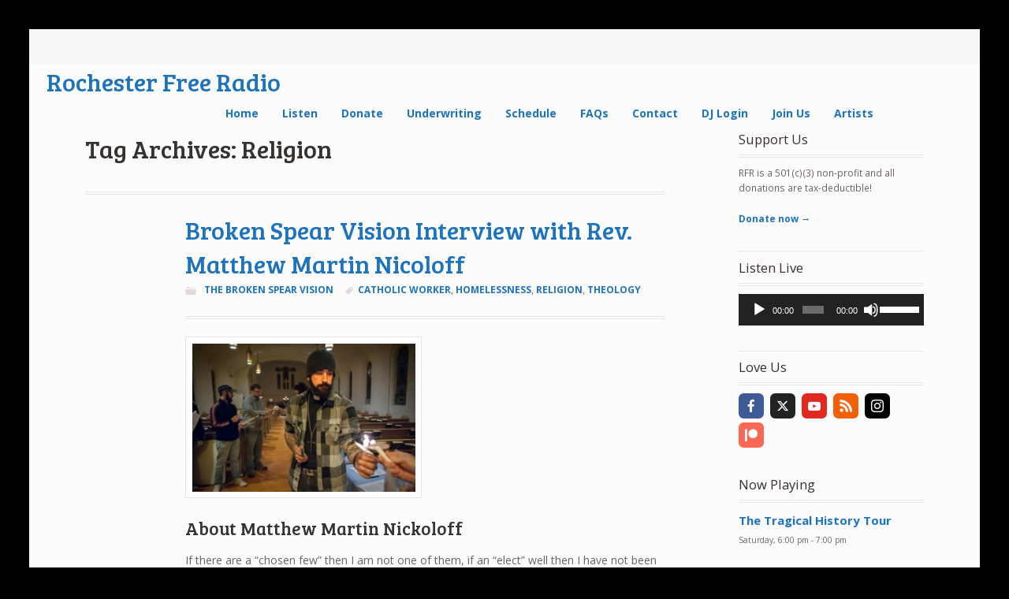

--- FILE ---
content_type: text/html; charset=UTF-8
request_url: https://www.rochesterfreeradio.com/blogs/tag/religion
body_size: 15441
content:
<!DOCTYPE html>
<html lang="en-US" class="boxed woocommerce-deactivated">
<head>

<meta charset="UTF-8" />

<title>Religion Archives - Rochester Free Radio</title>
<meta http-equiv="Content-Type" content="text/html; charset=UTF-8" />
<link rel="stylesheet" type="text/css" href="https://www.rochesterfreeradio.com/wp-content/themes/mystile-child/style.css" media="screen" />
<link rel="pingback" href="https://www.rochesterfreeradio.com/xmlrpc.php" />
<meta name='robots' content='index, follow, max-image-preview:large, max-snippet:-1, max-video-preview:-1' />

	<!-- This site is optimized with the Yoast SEO plugin v26.6 - https://yoast.com/wordpress/plugins/seo/ -->
	<link rel="canonical" href="https://www.rochesterfreeradio.com/blogs/tag/religion" />
	<meta property="og:locale" content="en_US" />
	<meta property="og:type" content="article" />
	<meta property="og:title" content="Religion Archives - Rochester Free Radio" />
	<meta property="og:url" content="https://www.rochesterfreeradio.com/blogs/tag/religion" />
	<meta property="og:site_name" content="Rochester Free Radio" />
	<meta name="twitter:card" content="summary_large_image" />
	<meta name="twitter:site" content="@rocfreeradio" />
	<script type="application/ld+json" class="yoast-schema-graph">{"@context":"https://schema.org","@graph":[{"@type":"CollectionPage","@id":"https://www.rochesterfreeradio.com/blogs/tag/religion","url":"https://www.rochesterfreeradio.com/blogs/tag/religion","name":"Religion Archives - Rochester Free Radio","isPartOf":{"@id":"https://www.rochesterfreeradio.com/#website"},"breadcrumb":{"@id":"https://www.rochesterfreeradio.com/blogs/tag/religion#breadcrumb"},"inLanguage":"en-US"},{"@type":"BreadcrumbList","@id":"https://www.rochesterfreeradio.com/blogs/tag/religion#breadcrumb","itemListElement":[{"@type":"ListItem","position":1,"name":"Home","item":"https://www.rochesterfreeradio.com/"},{"@type":"ListItem","position":2,"name":"Religion"}]},{"@type":"WebSite","@id":"https://www.rochesterfreeradio.com/#website","url":"https://www.rochesterfreeradio.com/","name":"Rochester Free Radio","description":"Taking Back the Radio","publisher":{"@id":"https://www.rochesterfreeradio.com/#organization"},"potentialAction":[{"@type":"SearchAction","target":{"@type":"EntryPoint","urlTemplate":"https://www.rochesterfreeradio.com/?s={search_term_string}"},"query-input":{"@type":"PropertyValueSpecification","valueRequired":true,"valueName":"search_term_string"}}],"inLanguage":"en-US"},{"@type":"Organization","@id":"https://www.rochesterfreeradio.com/#organization","name":"Rochester Free Radio","url":"https://www.rochesterfreeradio.com/","logo":{"@type":"ImageObject","inLanguage":"en-US","@id":"https://www.rochesterfreeradio.com/#/schema/logo/image/","url":"https://www.rochesterfreeradio.com/wp-content/uploads/2019/08/cropped-RocFreeRadio2.png","contentUrl":"https://www.rochesterfreeradio.com/wp-content/uploads/2019/08/cropped-RocFreeRadio2.png","width":512,"height":512,"caption":"Rochester Free Radio"},"image":{"@id":"https://www.rochesterfreeradio.com/#/schema/logo/image/"},"sameAs":["https://www.facebook.com/rocfreeradio","https://x.com/rocfreeradio","https://www.instagram.com/rocfreeradio/","https://www.youtube.com/channel/UCOAlcuGR_eSqCgt4FV01pxw"]}]}</script>
	<!-- / Yoast SEO plugin. -->


<link rel='dns-prefetch' href='//www.rochesterfreeradio.com' />
<link rel="alternate" type="application/rss+xml" title="Rochester Free Radio &raquo; Feed" href="https://www.rochesterfreeradio.com/feed" />
<link rel="alternate" type="application/rss+xml" title="Rochester Free Radio &raquo; Comments Feed" href="https://www.rochesterfreeradio.com/comments/feed" />
<link rel="alternate" type="application/rss+xml" title="Rochester Free Radio &raquo; Religion Tag Feed" href="https://www.rochesterfreeradio.com/blogs/tag/religion/feed" />
<style id='wp-img-auto-sizes-contain-inline-css' type='text/css'>
img:is([sizes=auto i],[sizes^="auto," i]){contain-intrinsic-size:3000px 1500px}
/*# sourceURL=wp-img-auto-sizes-contain-inline-css */
</style>
<link rel='stylesheet' id='woo-layout-css' href='https://www.rochesterfreeradio.com/wp-content/themes/mystile/css/layout.css?ver=6.9' type='text/css' media='all' />
<style id='wp-emoji-styles-inline-css' type='text/css'>

	img.wp-smiley, img.emoji {
		display: inline !important;
		border: none !important;
		box-shadow: none !important;
		height: 1em !important;
		width: 1em !important;
		margin: 0 0.07em !important;
		vertical-align: -0.1em !important;
		background: none !important;
		padding: 0 !important;
	}
/*# sourceURL=wp-emoji-styles-inline-css */
</style>
<style id='wp-block-library-inline-css' type='text/css'>
:root{--wp-block-synced-color:#7a00df;--wp-block-synced-color--rgb:122,0,223;--wp-bound-block-color:var(--wp-block-synced-color);--wp-editor-canvas-background:#ddd;--wp-admin-theme-color:#007cba;--wp-admin-theme-color--rgb:0,124,186;--wp-admin-theme-color-darker-10:#006ba1;--wp-admin-theme-color-darker-10--rgb:0,107,160.5;--wp-admin-theme-color-darker-20:#005a87;--wp-admin-theme-color-darker-20--rgb:0,90,135;--wp-admin-border-width-focus:2px}@media (min-resolution:192dpi){:root{--wp-admin-border-width-focus:1.5px}}.wp-element-button{cursor:pointer}:root .has-very-light-gray-background-color{background-color:#eee}:root .has-very-dark-gray-background-color{background-color:#313131}:root .has-very-light-gray-color{color:#eee}:root .has-very-dark-gray-color{color:#313131}:root .has-vivid-green-cyan-to-vivid-cyan-blue-gradient-background{background:linear-gradient(135deg,#00d084,#0693e3)}:root .has-purple-crush-gradient-background{background:linear-gradient(135deg,#34e2e4,#4721fb 50%,#ab1dfe)}:root .has-hazy-dawn-gradient-background{background:linear-gradient(135deg,#faaca8,#dad0ec)}:root .has-subdued-olive-gradient-background{background:linear-gradient(135deg,#fafae1,#67a671)}:root .has-atomic-cream-gradient-background{background:linear-gradient(135deg,#fdd79a,#004a59)}:root .has-nightshade-gradient-background{background:linear-gradient(135deg,#330968,#31cdcf)}:root .has-midnight-gradient-background{background:linear-gradient(135deg,#020381,#2874fc)}:root{--wp--preset--font-size--normal:16px;--wp--preset--font-size--huge:42px}.has-regular-font-size{font-size:1em}.has-larger-font-size{font-size:2.625em}.has-normal-font-size{font-size:var(--wp--preset--font-size--normal)}.has-huge-font-size{font-size:var(--wp--preset--font-size--huge)}.has-text-align-center{text-align:center}.has-text-align-left{text-align:left}.has-text-align-right{text-align:right}.has-fit-text{white-space:nowrap!important}#end-resizable-editor-section{display:none}.aligncenter{clear:both}.items-justified-left{justify-content:flex-start}.items-justified-center{justify-content:center}.items-justified-right{justify-content:flex-end}.items-justified-space-between{justify-content:space-between}.screen-reader-text{border:0;clip-path:inset(50%);height:1px;margin:-1px;overflow:hidden;padding:0;position:absolute;width:1px;word-wrap:normal!important}.screen-reader-text:focus{background-color:#ddd;clip-path:none;color:#444;display:block;font-size:1em;height:auto;left:5px;line-height:normal;padding:15px 23px 14px;text-decoration:none;top:5px;width:auto;z-index:100000}html :where(.has-border-color){border-style:solid}html :where([style*=border-top-color]){border-top-style:solid}html :where([style*=border-right-color]){border-right-style:solid}html :where([style*=border-bottom-color]){border-bottom-style:solid}html :where([style*=border-left-color]){border-left-style:solid}html :where([style*=border-width]){border-style:solid}html :where([style*=border-top-width]){border-top-style:solid}html :where([style*=border-right-width]){border-right-style:solid}html :where([style*=border-bottom-width]){border-bottom-style:solid}html :where([style*=border-left-width]){border-left-style:solid}html :where(img[class*=wp-image-]){height:auto;max-width:100%}:where(figure){margin:0 0 1em}html :where(.is-position-sticky){--wp-admin--admin-bar--position-offset:var(--wp-admin--admin-bar--height,0px)}@media screen and (max-width:600px){html :where(.is-position-sticky){--wp-admin--admin-bar--position-offset:0px}}

/*# sourceURL=wp-block-library-inline-css */
</style><style id='global-styles-inline-css' type='text/css'>
:root{--wp--preset--aspect-ratio--square: 1;--wp--preset--aspect-ratio--4-3: 4/3;--wp--preset--aspect-ratio--3-4: 3/4;--wp--preset--aspect-ratio--3-2: 3/2;--wp--preset--aspect-ratio--2-3: 2/3;--wp--preset--aspect-ratio--16-9: 16/9;--wp--preset--aspect-ratio--9-16: 9/16;--wp--preset--color--black: #000000;--wp--preset--color--cyan-bluish-gray: #abb8c3;--wp--preset--color--white: #ffffff;--wp--preset--color--pale-pink: #f78da7;--wp--preset--color--vivid-red: #cf2e2e;--wp--preset--color--luminous-vivid-orange: #ff6900;--wp--preset--color--luminous-vivid-amber: #fcb900;--wp--preset--color--light-green-cyan: #7bdcb5;--wp--preset--color--vivid-green-cyan: #00d084;--wp--preset--color--pale-cyan-blue: #8ed1fc;--wp--preset--color--vivid-cyan-blue: #0693e3;--wp--preset--color--vivid-purple: #9b51e0;--wp--preset--gradient--vivid-cyan-blue-to-vivid-purple: linear-gradient(135deg,rgb(6,147,227) 0%,rgb(155,81,224) 100%);--wp--preset--gradient--light-green-cyan-to-vivid-green-cyan: linear-gradient(135deg,rgb(122,220,180) 0%,rgb(0,208,130) 100%);--wp--preset--gradient--luminous-vivid-amber-to-luminous-vivid-orange: linear-gradient(135deg,rgb(252,185,0) 0%,rgb(255,105,0) 100%);--wp--preset--gradient--luminous-vivid-orange-to-vivid-red: linear-gradient(135deg,rgb(255,105,0) 0%,rgb(207,46,46) 100%);--wp--preset--gradient--very-light-gray-to-cyan-bluish-gray: linear-gradient(135deg,rgb(238,238,238) 0%,rgb(169,184,195) 100%);--wp--preset--gradient--cool-to-warm-spectrum: linear-gradient(135deg,rgb(74,234,220) 0%,rgb(151,120,209) 20%,rgb(207,42,186) 40%,rgb(238,44,130) 60%,rgb(251,105,98) 80%,rgb(254,248,76) 100%);--wp--preset--gradient--blush-light-purple: linear-gradient(135deg,rgb(255,206,236) 0%,rgb(152,150,240) 100%);--wp--preset--gradient--blush-bordeaux: linear-gradient(135deg,rgb(254,205,165) 0%,rgb(254,45,45) 50%,rgb(107,0,62) 100%);--wp--preset--gradient--luminous-dusk: linear-gradient(135deg,rgb(255,203,112) 0%,rgb(199,81,192) 50%,rgb(65,88,208) 100%);--wp--preset--gradient--pale-ocean: linear-gradient(135deg,rgb(255,245,203) 0%,rgb(182,227,212) 50%,rgb(51,167,181) 100%);--wp--preset--gradient--electric-grass: linear-gradient(135deg,rgb(202,248,128) 0%,rgb(113,206,126) 100%);--wp--preset--gradient--midnight: linear-gradient(135deg,rgb(2,3,129) 0%,rgb(40,116,252) 100%);--wp--preset--font-size--small: 13px;--wp--preset--font-size--medium: 20px;--wp--preset--font-size--large: 36px;--wp--preset--font-size--x-large: 42px;--wp--preset--spacing--20: 0.44rem;--wp--preset--spacing--30: 0.67rem;--wp--preset--spacing--40: 1rem;--wp--preset--spacing--50: 1.5rem;--wp--preset--spacing--60: 2.25rem;--wp--preset--spacing--70: 3.38rem;--wp--preset--spacing--80: 5.06rem;--wp--preset--shadow--natural: 6px 6px 9px rgba(0, 0, 0, 0.2);--wp--preset--shadow--deep: 12px 12px 50px rgba(0, 0, 0, 0.4);--wp--preset--shadow--sharp: 6px 6px 0px rgba(0, 0, 0, 0.2);--wp--preset--shadow--outlined: 6px 6px 0px -3px rgb(255, 255, 255), 6px 6px rgb(0, 0, 0);--wp--preset--shadow--crisp: 6px 6px 0px rgb(0, 0, 0);}:where(.is-layout-flex){gap: 0.5em;}:where(.is-layout-grid){gap: 0.5em;}body .is-layout-flex{display: flex;}.is-layout-flex{flex-wrap: wrap;align-items: center;}.is-layout-flex > :is(*, div){margin: 0;}body .is-layout-grid{display: grid;}.is-layout-grid > :is(*, div){margin: 0;}:where(.wp-block-columns.is-layout-flex){gap: 2em;}:where(.wp-block-columns.is-layout-grid){gap: 2em;}:where(.wp-block-post-template.is-layout-flex){gap: 1.25em;}:where(.wp-block-post-template.is-layout-grid){gap: 1.25em;}.has-black-color{color: var(--wp--preset--color--black) !important;}.has-cyan-bluish-gray-color{color: var(--wp--preset--color--cyan-bluish-gray) !important;}.has-white-color{color: var(--wp--preset--color--white) !important;}.has-pale-pink-color{color: var(--wp--preset--color--pale-pink) !important;}.has-vivid-red-color{color: var(--wp--preset--color--vivid-red) !important;}.has-luminous-vivid-orange-color{color: var(--wp--preset--color--luminous-vivid-orange) !important;}.has-luminous-vivid-amber-color{color: var(--wp--preset--color--luminous-vivid-amber) !important;}.has-light-green-cyan-color{color: var(--wp--preset--color--light-green-cyan) !important;}.has-vivid-green-cyan-color{color: var(--wp--preset--color--vivid-green-cyan) !important;}.has-pale-cyan-blue-color{color: var(--wp--preset--color--pale-cyan-blue) !important;}.has-vivid-cyan-blue-color{color: var(--wp--preset--color--vivid-cyan-blue) !important;}.has-vivid-purple-color{color: var(--wp--preset--color--vivid-purple) !important;}.has-black-background-color{background-color: var(--wp--preset--color--black) !important;}.has-cyan-bluish-gray-background-color{background-color: var(--wp--preset--color--cyan-bluish-gray) !important;}.has-white-background-color{background-color: var(--wp--preset--color--white) !important;}.has-pale-pink-background-color{background-color: var(--wp--preset--color--pale-pink) !important;}.has-vivid-red-background-color{background-color: var(--wp--preset--color--vivid-red) !important;}.has-luminous-vivid-orange-background-color{background-color: var(--wp--preset--color--luminous-vivid-orange) !important;}.has-luminous-vivid-amber-background-color{background-color: var(--wp--preset--color--luminous-vivid-amber) !important;}.has-light-green-cyan-background-color{background-color: var(--wp--preset--color--light-green-cyan) !important;}.has-vivid-green-cyan-background-color{background-color: var(--wp--preset--color--vivid-green-cyan) !important;}.has-pale-cyan-blue-background-color{background-color: var(--wp--preset--color--pale-cyan-blue) !important;}.has-vivid-cyan-blue-background-color{background-color: var(--wp--preset--color--vivid-cyan-blue) !important;}.has-vivid-purple-background-color{background-color: var(--wp--preset--color--vivid-purple) !important;}.has-black-border-color{border-color: var(--wp--preset--color--black) !important;}.has-cyan-bluish-gray-border-color{border-color: var(--wp--preset--color--cyan-bluish-gray) !important;}.has-white-border-color{border-color: var(--wp--preset--color--white) !important;}.has-pale-pink-border-color{border-color: var(--wp--preset--color--pale-pink) !important;}.has-vivid-red-border-color{border-color: var(--wp--preset--color--vivid-red) !important;}.has-luminous-vivid-orange-border-color{border-color: var(--wp--preset--color--luminous-vivid-orange) !important;}.has-luminous-vivid-amber-border-color{border-color: var(--wp--preset--color--luminous-vivid-amber) !important;}.has-light-green-cyan-border-color{border-color: var(--wp--preset--color--light-green-cyan) !important;}.has-vivid-green-cyan-border-color{border-color: var(--wp--preset--color--vivid-green-cyan) !important;}.has-pale-cyan-blue-border-color{border-color: var(--wp--preset--color--pale-cyan-blue) !important;}.has-vivid-cyan-blue-border-color{border-color: var(--wp--preset--color--vivid-cyan-blue) !important;}.has-vivid-purple-border-color{border-color: var(--wp--preset--color--vivid-purple) !important;}.has-vivid-cyan-blue-to-vivid-purple-gradient-background{background: var(--wp--preset--gradient--vivid-cyan-blue-to-vivid-purple) !important;}.has-light-green-cyan-to-vivid-green-cyan-gradient-background{background: var(--wp--preset--gradient--light-green-cyan-to-vivid-green-cyan) !important;}.has-luminous-vivid-amber-to-luminous-vivid-orange-gradient-background{background: var(--wp--preset--gradient--luminous-vivid-amber-to-luminous-vivid-orange) !important;}.has-luminous-vivid-orange-to-vivid-red-gradient-background{background: var(--wp--preset--gradient--luminous-vivid-orange-to-vivid-red) !important;}.has-very-light-gray-to-cyan-bluish-gray-gradient-background{background: var(--wp--preset--gradient--very-light-gray-to-cyan-bluish-gray) !important;}.has-cool-to-warm-spectrum-gradient-background{background: var(--wp--preset--gradient--cool-to-warm-spectrum) !important;}.has-blush-light-purple-gradient-background{background: var(--wp--preset--gradient--blush-light-purple) !important;}.has-blush-bordeaux-gradient-background{background: var(--wp--preset--gradient--blush-bordeaux) !important;}.has-luminous-dusk-gradient-background{background: var(--wp--preset--gradient--luminous-dusk) !important;}.has-pale-ocean-gradient-background{background: var(--wp--preset--gradient--pale-ocean) !important;}.has-electric-grass-gradient-background{background: var(--wp--preset--gradient--electric-grass) !important;}.has-midnight-gradient-background{background: var(--wp--preset--gradient--midnight) !important;}.has-small-font-size{font-size: var(--wp--preset--font-size--small) !important;}.has-medium-font-size{font-size: var(--wp--preset--font-size--medium) !important;}.has-large-font-size{font-size: var(--wp--preset--font-size--large) !important;}.has-x-large-font-size{font-size: var(--wp--preset--font-size--x-large) !important;}
/*# sourceURL=global-styles-inline-css */
</style>

<style id='classic-theme-styles-inline-css' type='text/css'>
/*! This file is auto-generated */
.wp-block-button__link{color:#fff;background-color:#32373c;border-radius:9999px;box-shadow:none;text-decoration:none;padding:calc(.667em + 2px) calc(1.333em + 2px);font-size:1.125em}.wp-block-file__button{background:#32373c;color:#fff;text-decoration:none}
/*# sourceURL=/wp-includes/css/classic-themes.min.css */
</style>
<link rel='stylesheet' id='newsletters-bootstrap-css' href='https://www.rochesterfreeradio.com/wp-content/plugins/newsletters-lite/views/assets/bootstrap-5.1.3-dist/css/bootstrap.min.css?ver=5.1.3' type='text/css' media='all' />
<link rel='stylesheet' id='fontawesome-css' href='https://www.rochesterfreeradio.com/wp-content/plugins/newsletters-lite/views/default2/css/fontawesome.css?ver=4.7.0' type='text/css' media='all' />
<link rel='stylesheet' id='select2-css' href='https://www.rochesterfreeradio.com/wp-content/plugins/newsletters-lite/views/default2/css/select2.css?ver=4.0.0' type='text/css' media='all' />
<link rel='stylesheet' id='newsletters-css' href='https://www.rochesterfreeradio.com/wp-content/plugins/newsletters-lite/views/default2/css/style.css?ver=6.9' type='text/css' media='all' />
<link rel='stylesheet' id='mystile-style-css' href='https://www.rochesterfreeradio.com/wp-content/themes/mystile/style.css?ver=6.9' type='text/css' media='all' />
<link rel='stylesheet' id='mystile-child-style-css' href='https://www.rochesterfreeradio.com/wp-content/themes/mystile-child/style.css?ver=6.9' type='text/css' media='all' />
<link rel='stylesheet' id='meks-social-widget-css' href='https://www.rochesterfreeradio.com/wp-content/plugins/meks-smart-social-widget/css/style.css?ver=1.6.5' type='text/css' media='all' />
<script type="text/javascript" src="https://www.rochesterfreeradio.com/wp-includes/js/jquery/jquery.min.js?ver=3.7.1" id="jquery-core-js"></script>
<script type="text/javascript" src="https://www.rochesterfreeradio.com/wp-includes/js/jquery/jquery-migrate.min.js?ver=3.4.1" id="jquery-migrate-js"></script>
<script type="text/javascript" src="https://www.rochesterfreeradio.com/wp-content/plugins/radio-station/js/jstz.min.js?ver=1.0.6" id="jstz-js"></script>
<script type="text/javascript" src="https://www.rochesterfreeradio.com/wp-content/plugins/newsletters-lite/views/assets/bootstrap-5.1.3-dist/js/bootstrap.min.js?ver=5.1.3" id="bootstrap-js"></script>
<script type="text/javascript" src="https://www.rochesterfreeradio.com/wp-content/plugins/newsletters-lite/views/default2/js/bootstrap-datepicker.min.js?ver=1.9.0" id="bootstrap-datepicker-js"></script>
<script type="text/javascript" id="bootstrap-datepicker-i18n-js-extra">
/* <![CDATA[ */
var bootstrap_datepicker_dates = {"days":["Sunday","Monday","Tuesday","Wednesday","Thursday","Friday","Saturday"],"daysShort":["Sun","Mon","Tue","Wed","Thu","Fri","Sat"],"daysMin":["S","M","T","W","T","F","S"],"months":["January","February","March","April","May","June","July","August","September","October","November","December"],"monthsShort":["Jan","Feb","Mar","Apr","May","Jun","Jul","Aug","Sep","Oct","Nov","Dec"],"today":"Today","clear":"Clear","rtl":""};
//# sourceURL=bootstrap-datepicker-i18n-js-extra
/* ]]> */
</script>
<script type="text/javascript" src="https://www.rochesterfreeradio.com/wp-content/plugins/newsletters-lite/views/default2/js/datepicker-i18n.js?ver=6.9" id="bootstrap-datepicker-i18n-js"></script>
<script type="text/javascript" src="https://www.rochesterfreeradio.com/wp-content/plugins/newsletters-lite/js/select2.js?ver=4.0.0" id="select2-js"></script>
<script type="text/javascript" src="https://www.rochesterfreeradio.com/wp-content/themes/mystile/includes/js/third-party.js?ver=6.9" id="third party-js"></script>
<script type="text/javascript" src="https://www.rochesterfreeradio.com/wp-content/themes/mystile/includes/js/general.js?ver=6.9" id="general-js"></script>
<link rel="EditURI" type="application/rsd+xml" title="RSD" href="https://www.rochesterfreeradio.com/xmlrpc.php?rsd" />
<meta name="generator" content="WordPress 6.9" />
<link rel='https://radiostation.pro/docs/api/' href='https://www.rochesterfreeradio.com/wp-json/radio/' /><script>document.documentElement.className += " js";</script>

<!-- Theme version -->
<meta name="generator" content="Mystile-child 0.1.0" />
<meta name="generator" content="Mystile 1.3.10" />
<meta name="generator" content="WooFramework 6.2.9" />

<!-- Always force latest IE rendering engine (even in intranet) & Chrome Frame -->
<meta http-equiv="X-UA-Compatible" content="IE=edge,chrome=1" />

<!--  Mobile viewport scale | Disable user zooming as the layout is optimised -->
<meta name="viewport" content="width=device-width, initial-scale=1, maximum-scale=1">
<!--[if lt IE 9]>
<script src="https://www.rochesterfreeradio.com/wp-content/themes/mystile/includes/js/respond-IE.js"></script>
<![endif]-->
<!--[if lte IE 8]><script src="https://html5shiv.googlecode.com/svn/trunk/html5.js"></script>
<![endif]-->
<script type="text/javascript">
var wpmlAjax = 'https://www.rochesterfreeradio.com/wp-content/plugins/newsletters-lite/newsletters-lite-ajax.php';
var wpmlUrl = 'https://www.rochesterfreeradio.com/wp-content/plugins/newsletters-lite';
var wpmlScroll = "Y";
var newsletters_locale = "en";

	var newsletters_ajaxurl = 'https://www.rochesterfreeradio.com/wp-admin/admin-ajax.php?';

$ = jQuery.noConflict();

jQuery(document).ready(function() {
	if (jQuery.isFunction(jQuery.fn.select2)) {
		jQuery('.newsletters select').select2();
	}
	
	if (jQuery.isFunction(jQuery.fn.tooltip)) {
		jQuery('[data-toggle="tooltip"]').tooltip();
	}
});
</script>

<link rel="icon" href="https://www.rochesterfreeradio.com/wp-content/uploads/2019/08/cropped-RocFreeRadio2-32x32.png" sizes="32x32" />
<link rel="icon" href="https://www.rochesterfreeradio.com/wp-content/uploads/2019/08/cropped-RocFreeRadio2-192x192.png" sizes="192x192" />
<link rel="apple-touch-icon" href="https://www.rochesterfreeradio.com/wp-content/uploads/2019/08/cropped-RocFreeRadio2-180x180.png" />
<meta name="msapplication-TileImage" content="https://www.rochesterfreeradio.com/wp-content/uploads/2019/08/cropped-RocFreeRadio2-270x270.png" />

<!-- Woo Custom Styling -->
<style type="text/css">
html { background: #000000 !important; }
a { color: #1e73be !important; }
a.button, a.comment-reply-link, #commentform #submit, #contact-page .submit { background: #dd3333 !important; border-color: #dd3333 !important; }
a.button:hover, a.button.hover, a.button.active, a.comment-reply-link:hover, #commentform #submit:hover, #contact-page .submit:hover { background: #dd3333 !important; opacity: 0.9; }
</style>

<!-- Google Webfonts -->
<link href="https://fonts.googleapis.com/css?family=Bree+Serif%3Aregular%7COpen+Sans%3A300%2C300italic%2Cregular%2Citalic%2C600%2C600italic%2C700%2C700italic%2C800%2C800italic%7CSchoolbell%3Aregular" rel="stylesheet" type="text/css" />

<!-- Alt Stylesheet -->
<link href="https://www.rochesterfreeradio.com/wp-content/themes/mystile/styles/default.css" rel="stylesheet" type="text/css" />

<!-- Custom Favicon -->
<link rel="shortcut icon" href="https://www.rochesterfreeradio.com/wp-content/uploads/2015/11/favicon.ico"/>
<!-- Options Panel Custom CSS -->
<style type="text/css">
#logo img { display:none; } .site-title { display:block !important; }
.site-description { display:none !important; }
#header {
        margin: 0px;
        padding: 0px !important;
        border-bottom: 4px double transparent !important;
}

#header #navigation, #header hgroup {
        margin: 0px;
        padding: 0px;
}

#breadcrumbs {
        margin: 0px;
        padding: 0px;
}
</style>


<!-- Woo Shortcodes CSS -->
<link href="https://www.rochesterfreeradio.com/wp-content/themes/mystile/functions/css/shortcodes.css" rel="stylesheet" type="text/css" />

<!-- Custom Stylesheet -->
<link href="https://www.rochesterfreeradio.com/wp-content/themes/mystile/custom.css" rel="stylesheet" type="text/css" />
<!-- Facebook Pixel Code -->
<script>
!function(f,b,e,v,n,t,s){if(f.fbq)return;n=f.fbq=function(){n.callMethod?
n.callMethod.apply(n,arguments):n.queue.push(arguments)};if(!f._fbq)f._fbq=n;
n.push=n;n.loaded=!0;n.version='2.0';n.queue=[];t=b.createElement(e);t.async=!0;
t.src=v;s=b.getElementsByTagName(e)[0];s.parentNode.insertBefore(t,s)}(window,
document,'script','//connect.facebook.net/en_US/fbevents.js');

fbq('init', '1652306525018857');
fbq('track', "PageView");</script>
<noscript><img height="1" width="1" style="display:none"
src="https://www.facebook.com/tr?id=1652306525018857&ev=PageView&noscript=1"
/></noscript>
<script>// AddToCart
// Track when items are added to a shopping cart (ex. click/landing page on Add to Cart button)
fbq('track', 'AddToCart');
</script>
<!-- End Facebook Pixel Code -->
<link rel='stylesheet' id='mediaelement-css' href='https://www.rochesterfreeradio.com/wp-includes/js/mediaelement/mediaelementplayer-legacy.min.css?ver=4.2.17' type='text/css' media='all' />
<link rel='stylesheet' id='wp-mediaelement-css' href='https://www.rochesterfreeradio.com/wp-includes/js/mediaelement/wp-mediaelement.min.css?ver=6.9' type='text/css' media='all' />
<link rel='stylesheet' id='rs-shortcodes-css' href='https://www.rochesterfreeradio.com/wp-content/plugins/radio-station/css/rs-shortcodes.css?ver=1764218096' type='text/css' media='all' />
</head>

<body class="archive tag tag-religion tag-40 wp-custom-logo wp-theme-mystile wp-child-theme-mystile-child chrome alt-style-default layout-left-content">

<div id="wrapper">



	<div id="top">
		<nav class="col-full" role="navigation">
						<ul id="top-nav" class="nav fl"><li id="menu-item-4025" class="menu-item menu-item-type-post_type menu-item-object-page menu-item-home menu-item-4025"><a href="https://www.rochesterfreeradio.com/">Welcome to WRFZ 106.3 FM</a></li>
</ul>								</nav>
	</div><!-- /#top -->



    
	<header id="header" class="col-full">



	    <hgroup>

	    	 			
			<h1 class="site-title"><a href="https://www.rochesterfreeradio.com/">Rochester Free Radio</a></h1>
			<h2 class="site-description">Taking Back the Radio</h2>
			<h3 class="nav-toggle"><a href="#navigation"><mark class="websymbols">&#178;</mark> <span>Navigation</span></a></h3>

		</hgroup>

        
		<nav id="navigation" class="col-full" role="navigation">

			<ul id="main-nav" class="nav fr"><li id="menu-item-2433" class="menu-item menu-item-type-post_type menu-item-object-page menu-item-home menu-item-2433"><a href="https://www.rochesterfreeradio.com/">Home</a></li>
<li id="menu-item-2427" class="menu-item menu-item-type-post_type menu-item-object-page menu-item-2427"><a href="https://www.rochesterfreeradio.com/listen">Listen</a></li>
<li id="menu-item-2428" class="menu-item menu-item-type-post_type menu-item-object-page menu-item-2428"><a href="https://www.rochesterfreeradio.com/donate">Donate</a></li>
<li id="menu-item-2429" class="menu-item menu-item-type-post_type menu-item-object-page menu-item-2429"><a href="https://www.rochesterfreeradio.com/underwriting">Underwriting</a></li>
<li id="menu-item-2430" class="menu-item menu-item-type-post_type menu-item-object-page menu-item-2430"><a href="https://www.rochesterfreeradio.com/schedule">Schedule</a></li>
<li id="menu-item-2538" class="menu-item menu-item-type-post_type menu-item-object-page menu-item-2538"><a href="https://www.rochesterfreeradio.com/faq">FAQs</a></li>
<li id="menu-item-2426" class="menu-item menu-item-type-post_type menu-item-object-page menu-item-2426"><a href="https://www.rochesterfreeradio.com/contact-us">Contact</a></li>
<li id="menu-item-3742" class="menu-item menu-item-type-custom menu-item-object-custom menu-item-3742"><a href="https://www.rochesterfreeradio.com/wp-admin/edit.php?post_type=show">DJ Login</a></li>
<li id="menu-item-2432" class="menu-item menu-item-type-post_type menu-item-object-page menu-item-2432"><a href="https://www.rochesterfreeradio.com/join">Join Us</a></li>
<li id="menu-item-3949" class="menu-item menu-item-type-post_type menu-item-object-page menu-item-3949"><a href="https://www.rochesterfreeradio.com/music-submission">Artists</a></li>
</ul>
		</nav><!-- /#navigation -->

		
	</header><!-- /#header -->

	    
    <div id="content" class="col-full">
    	
    	    	
		<section id="main" class="col-left"> 

		        
                        <header class="archive-header">
            	<h1>Tag Archives: Religion</h1>
            </header>
            
            
                
	        <div class="fix"></div>
        
        	        	
						
				
	<article class="post-267 post type-post status-publish format-standard hentry category-tbsv tag-catholic-worker tag-homelessness tag-religion tag-theology">
		<aside class="meta">
			<a href="https://www.rochesterfreeradio.com/blogs/author/lmerrill">
				<img alt='' src='https://secure.gravatar.com/avatar/2fe6aca35d390dc6437d6b7f8ed664f0653a5e0219b419cc7eeffcfb78c41ea3?s=128&#038;d=mm&#038;r=g' srcset='https://secure.gravatar.com/avatar/2fe6aca35d390dc6437d6b7f8ed664f0653a5e0219b419cc7eeffcfb78c41ea3?s=256&#038;d=mm&#038;r=g 2x' class='avatar avatar-128 photo' height='128' width='128' decoding='async'/>			</a>
			<span class="month">Jan</span>
			<span class="day">26</span>
			<span class="year">2016</span>
		</aside>
		
		<section class="post-content">
		    		    
			<header>
				<h1><a href="https://www.rochesterfreeradio.com/blogs/tbsv/broken-spear-vision-interview-with-rev-matthew-martin-nicoloff" rel="bookmark" title="Broken Spear Vision Interview with Rev. Matthew Martin Nicoloff">Broken Spear Vision Interview with Rev. Matthew Martin Nicoloff</a></h1>
				<aside class="post-meta">
	<ul>
		<li class="post-category">
			<a href="https://www.rochesterfreeradio.com/blogs/category/tbsv" rel="category tag">The Broken Spear Vision</a>		</li>
		<li class="tags"><a href="https://www.rochesterfreeradio.com/blogs/tag/catholic-worker" rel="tag">Catholic Worker</a>, <a href="https://www.rochesterfreeradio.com/blogs/tag/homelessness" rel="tag">Homelessness</a>, <a href="https://www.rochesterfreeradio.com/blogs/tag/religion" rel="tag">Religion</a>, <a href="https://www.rochesterfreeradio.com/blogs/tag/theology" rel="tag">Theology</a></li>					</ul>
</aside>
			</header>
	
			<section class="entry">
			<p><a href="http://www.rochesterfreeradio.com/wp-content/uploads/2016/01/148993_562258250458054_310761766_n-300x199.jpg" rel="attachment wp-att-268"><img fetchpriority="high" decoding="async" class="alignnone size-medium wp-image-268" src="http://www.rochesterfreeradio.com/wp-content/uploads/2016/01/148993_562258250458054_310761766_n-300x199-300x199.jpg" alt="148993_562258250458054_310761766_n-300x199" width="300" height="199" /></a></p>
<h2>About Matthew Martin Nickoloff</h2>
<p>If there are a &#8220;chosen few&#8221; then I am not one of them, if an &#8220;elect&#8221; well then I have not been elected. I am one who is knocking at the door. I am one whose foot is on the bottom rung. But I know that Heaven&#8217;s bottom rung is Heaven though the ladder is standing where I work by day and at night sleep with my head on a stone. -Wendell Berry No one ever told us we had to study our lives, make of our lives a study, as if learning natural history music, that we should begin with the simple exercises first and slowly go on trying the hard ones, practicing till strength and accuracy became one with the daring to leap into transcendence, take the chance of breaking down the wild arpeggio or faulting the full sentence of the fugue. And in fact we can’t live like that: we take on everything at once before we’ve even begun to read or mark time, we’re forced to begin in the midst of the hard movement, the one already sounding as we are born. Everything else seems beyond us, we aren’t ready for it, nothing that was said is true for us, caught naked in the argument, the counterpoint, trying to sightread what our fingers can’t keep up with, learn by heart what we can’t even read. And yet it is this we were born to. We aren’t virtuosi or child prodigies, there are no prodigies in this realm, only a half-blind, stubborn cleaving to the timbre, the tones of what we are, even when all the texts describe it differently. And we’re not performers, like Liszt, competing against the world for speed and brilliance (the 79-year-old pianist said, when I asked her What makes a virtuoso?—Competitiveness.) The longer I live the more I mistrust theatricality, the false glamour cast by performance, the more I know its poverty beside the truths we are salvaging from the splitting-open of our lives The woman who sits watching, listening, eyes moving in the darkness is reheasing in her body, hearing-out in her blood a score touched off in her perhaps by some words, a few chords, from the stage, a tale only she can tell. -Adrienne Rich</p>
<p>https://archive.org/details/TheBrokenSpearVision23</p>
<p>&nbsp;</p>
			</section>
	
			  
		</section><!--/.post-content -->

	</article><!-- /.post -->
			
				
	<article class="post-264 post type-post status-publish format-standard has-post-thumbnail hentry category-tbsv tag-education tag-interfaith tag-religion">
		<aside class="meta">
			<a href="https://www.rochesterfreeradio.com/blogs/author/lmerrill">
				<img alt='' src='https://secure.gravatar.com/avatar/2fe6aca35d390dc6437d6b7f8ed664f0653a5e0219b419cc7eeffcfb78c41ea3?s=128&#038;d=mm&#038;r=g' srcset='https://secure.gravatar.com/avatar/2fe6aca35d390dc6437d6b7f8ed664f0653a5e0219b419cc7eeffcfb78c41ea3?s=256&#038;d=mm&#038;r=g 2x' class='avatar avatar-128 photo' height='128' width='128' decoding='async'/>			</a>
			<span class="month">Jan</span>
			<span class="day">26</span>
			<span class="year">2016</span>
		</aside>
		
		<section class="post-content">
		    		    
			<header>
				<h1><a href="https://www.rochesterfreeradio.com/blogs/tbsv/broken-spear-vision-interview-with-george-dardess" rel="bookmark" title="Broken Spear Vision Interview with George Dardess">Broken Spear Vision Interview with George Dardess</a></h1>
				<aside class="post-meta">
	<ul>
		<li class="post-category">
			<a href="https://www.rochesterfreeradio.com/blogs/category/tbsv" rel="category tag">The Broken Spear Vision</a>		</li>
		<li class="tags"><a href="https://www.rochesterfreeradio.com/blogs/tag/education" rel="tag">Education</a>, <a href="https://www.rochesterfreeradio.com/blogs/tag/interfaith" rel="tag">Interfaith</a>, <a href="https://www.rochesterfreeradio.com/blogs/tag/religion" rel="tag">Religion</a></li>					</ul>
</aside>
			</header>
	
			<section class="entry">
			<p><a href="http://www.rochesterfreeradio.com/wp-content/uploads/2016/01/IMG_20160123_143510196-1.jpg" rel="attachment wp-att-265"><img loading="lazy" decoding="async" class="alignnone size-medium wp-image-265" src="http://www.rochesterfreeradio.com/wp-content/uploads/2016/01/IMG_20160123_143510196-1-300x169.jpg" alt="IMG_20160123_143510196 (1)" width="300" height="169" srcset="https://www.rochesterfreeradio.com/wp-content/uploads/2016/01/IMG_20160123_143510196-1-300x169.jpg 300w, https://www.rochesterfreeradio.com/wp-content/uploads/2016/01/IMG_20160123_143510196-1-768x432.jpg 768w, https://www.rochesterfreeradio.com/wp-content/uploads/2016/01/IMG_20160123_143510196-1-1024x576.jpg 1024w" sizes="auto, (max-width: 300px) 100vw, 300px" /></a></p>
<div class="sect-cap">A pioneer in building Muslim-Christian relations, George Dardess has more than a decade of experience giving talks, lectures, courses, and retreats on Islam. Dardess received his Ph.D. from Rutgers University and his M.Div. from St. Bernard&#8217;s School of Theology and Ministry. An English professor for nearly three decades, he is also a deacon in the Catholic church. He lives with his wife, Peggy Rosenthal, in Rochester, New York.</div>
<div class="sect-cap"></div>
<div class="sect-cap">https://archive.org/details/TheBrokenSpearVision25</div>
			</section>
	
			  
		</section><!--/.post-content -->

	</article><!-- /.post -->
			            
	          
	        
	            
			                
		</section><!-- /#main -->
		
		
        	
<aside id="sidebar" class="col-right">

	
	    <div class="primary">
		<div id="text-5" class="widget widget_text"><h3>Support Us</h3>			<div class="textwidget"><p>RFR is a 501(c)(3) non-profit and all donations are tax-deductible!</p>
<a href="/donate">Donate now &rarr;</a></div>
		</div><div id="media_audio-4" class="widget widget_media_audio"><h3>Listen Live</h3><audio class="wp-audio-shortcode" id="audio-264-1" preload="none" style="width: 100%;" controls="controls"><source type="audio/mpeg" src="https://listen.rochesterfreeradio.com/live.mp3?_=1" /><source type="audio/mpeg" src="https://listen.rochesterfreeradio.com/live.mp3?_=1" /><a href="https://listen.rochesterfreeradio.com/live.mp3">https://listen.rochesterfreeradio.com/live.mp3</a></audio></div><div id="mks_social_widget-2" class="widget mks_social_widget"><h3>Love Us</h3>
		
								<ul class="mks_social_widget_ul">
							<li><a href="https://www.facebook.com/WRFZradio/" title="Facebook" class="socicon-facebook soc_rounded" target="_blank" rel="noopener" style="width: 32px; height: 32px; font-size: 16px;line-height:37px;"><span>facebook</span></a></li>
							<li><a href="http://www.twitter.com/rocfreeradio" title="X (ex Twitter)" class="socicon-twitter soc_rounded" target="_blank" rel="noopener" style="width: 32px; height: 32px; font-size: 16px;line-height:37px;"><span>twitter</span></a></li>
							<li><a href="https://www.youtube.com/channel/UCOAlcuGR_eSqCgt4FV01pxw" title="YouTube" class="socicon-youtube soc_rounded" target="_blank" rel="noopener" style="width: 32px; height: 32px; font-size: 16px;line-height:37px;"><span>youtube</span></a></li>
							<li><a href="" title="RSS" class="socicon-rss soc_rounded" target="_blank" rel="noopener" style="width: 32px; height: 32px; font-size: 16px;line-height:37px;"><span>rss</span></a></li>
							<li><a href="https://www.instagram.com/rocfreeradio/" title="Instagram" class="socicon-instagram soc_rounded" target="_blank" rel="noopener" style="width: 32px; height: 32px; font-size: 16px;line-height:37px;"><span>instagram</span></a></li>
							<li><a href="" title="Patreon" class="socicon-patreon soc_rounded" target="_blank" rel="noopener" style="width: 32px; height: 32px; font-size: 16px;line-height:37px;"><span>patreon</span></a></li>
						</ul>
		

		</div><div id="dj_widget-2" class="widget DJ_Widget"><div id="current-show-widget-1" class="current-show-widget widget">
<h3>Now Playing</h3><div id="current-show-widget-contents-1" class="current-show-wrap">
<ul class="current-show-list on-air-list">
<li class="current-show on-air-dj">
<div class="current-show-title on-air-dj-title">
<a href="https://www.rochesterfreeradio.com/show/the-tragical-history-tour">
The Tragical History Tour
</a>
</div>
<div class="current-show-shifts on-air-dj-sched current-shift">
<span class="rs-time rs-start-time" data="1769900400" data-format="l, g:i a">Saturday, 6:00 pm</span>
<span class="rs-sep rs-shift-sep"> - </span>
<span class="rs-time rs-end-time" data="1769904000" data-format="g:i a">7:00 pm</span>
</div>
<div class="show-user-time">
[<span class="rs-user-time rs-start-time"></span>
<span class="rs-sep rs-shift-sep"> - </span>
<span class="rs-user-time rs-end-time"></span>]
</div>
<span class="radio-clear"></span>
<span class="radio-clear"></span>
</li>
</ul>
</div>
</div>
</div><div id="dj_upcoming_widget-2" class="widget DJ_Upcoming_Widget"><div id="upcoming-shows-widget-1" class="upcoming-shows-widget widget">
<h3>Up Next</h3><div id="upcoming-shows-widget-contents-1" class="upcoming-shows-wrap">
<ul class="upcoming-shows-list on-air-upcoming-list">
<li class="upcoming-show on-air-dj">
<div class="upcoming-show-title on-air-dj-title">
<a href="https://www.rochesterfreeradio.com/show/saturday-night-oldies-party">
Saturday Night Oldies Party
</a>
</div>
<div class="upcoming-show-schedule on-air-dj-schedule"><div class="upcoming-show-shift on-air-dj-sched">
<span class="rs-time rs-start-time" data="1769904000" data-format="l, g:i a">Saturday, 7:00 pm</span>
<span class="rs-sep rs-shift-sep"> - </span>
<span class="rs-time rs-end-time" data="1769909400" data-format="g:i a">8:30 pm</span>
</div><div class="show-user-time">
[<span class="rs-time rs-start-time"></span>
<span class="rs-sep rs-shift-sep"> - </span>
<span class="rs-time rs-end-time"></span>]
</div>
</div>
<span class="radio-clear"></span>
</li>
</ul>
</div>
</div>
</div>	</div>        
	   
	
	 
	
</aside><!-- /#sidebar -->

    </div><!-- /#content -->
		
<div class="footer-wrap">		<footer id="footer" class="col-full">
	
			<div id="copyright" class="col-left">
							<p>&copy; 2026 Rochester Free Radio, Inc. / WRFZ-LP 106.3 FM. All rights reserved. The views expressed on individual WRFZ programming do not necessarily reflect those of Rochester Free Radio, Inc. or its station management.</p>
						</div>
	
			<div id="credit" class="col-right">
	        				<!-- <p></p> -->
						</div>
	
		</footer><!-- /#footer  -->
	
	</div><!-- / footer-wrap -->

</div><!-- /#wrapper -->
<script type="speculationrules">
{"prefetch":[{"source":"document","where":{"and":[{"href_matches":"/*"},{"not":{"href_matches":["/wp-*.php","/wp-admin/*","/wp-content/uploads/*","/wp-content/*","/wp-content/plugins/*","/wp-content/themes/mystile-child/*","/wp-content/themes/mystile/*","/*\\?(.+)"]}},{"not":{"selector_matches":"a[rel~=\"nofollow\"]"}},{"not":{"selector_matches":".no-prefetch, .no-prefetch a"}}]},"eagerness":"conservative"}]}
</script>
<!-- Matomo --><script>
(function () {
function initTracking() {
var _paq = window._paq = window._paq || [];
_paq.push(['trackPageView']);_paq.push(['enableLinkTracking']);_paq.push(['alwaysUseSendBeacon']);_paq.push(['setTrackerUrl', "\/\/www.rochesterfreeradio.com\/wp-content\/plugins\/matomo\/app\/matomo.php"]);_paq.push(['setSiteId', '1']);var d=document, g=d.createElement('script'), s=d.getElementsByTagName('script')[0];
g.type='text/javascript'; g.async=true; g.src="\/\/www.rochesterfreeradio.com\/wp-content\/uploads\/matomo\/matomo.js"; s.parentNode.insertBefore(g,s);
}
if (document.prerendering) {
	document.addEventListener('prerenderingchange', initTracking, {once: true});
} else {
	initTracking();
}
})();
</script>
<!-- End Matomo Code --><script type="text/javascript" src="https://www.rochesterfreeradio.com/wp-content/plugins/radio-station/js/radio-station.js?ver=1764218096" id="radio-station-js"></script>
<script type="text/javascript" id="radio-station-js-after">
/* <![CDATA[ */
var radio = {}; radio.timezone = {}; radio.time = {}; radio.labels = {}; radio.units = {}; radio.sep = ':';radio.ajax_url = 'https://www.rochesterfreeradio.com/wp-admin/admin-ajax.php';
radio.clock_format = '12';
matchmedia = window.matchMedia || window.msMatchMedia;
radio.touchscreen = !matchmedia('(any-pointer: fine)').matches;
radio.debug = false;
radio.clock_debug = false;
radio.timezone.location = 'America/New_York';
radio.timezone.offset = -18000;
radio.timezone.code = 'EST';
radio.timezone.utc = 'UTC-5';
radio.timezone.utczone = false;
radio.timezone.adjusted = true;
radio.timezone.useroffset = (new Date()).getTimezoneOffset() * 60;
radio.labels.months = new Array('January', 'February', 'March', 'April', 'May', 'June', 'July', 'August', 'September', 'October', 'November', 'December');
radio.labels.smonths = new Array('Jan', 'Feb', 'Mar', 'Apr', 'May', 'Jun', 'Jul', 'Aug', 'Sep', 'Oct', 'Nov', 'Dec');
radio.labels.days = new Array('Sunday', 'Monday', 'Tuesday', 'Wednesday', 'Thursday', 'Friday', 'Saturday');
radio.labels.sdays = new Array('Sun', 'Mon', 'Tue', 'Wed', 'Thu', 'Fri', 'Sat');
radio.labels.showstarted = 'This Show has started.';
radio.labels.showended = 'This Show has ended.';
radio.labels.playlistended = 'This Playlist has ended.';
radio.labels.timecommencing = 'Commencing in';
radio.labels.timeremaining = 'Remaining Time';
radio.units.am = 'am'; radio.units.pm = 'pm'; radio.units.second = 'Second'; radio.units.seconds = 'Seconds'; radio.units.minute = 'Minute'; radio.units.minutes = 'Minutes'; radio.units.hour = 'Hour'; radio.units.hours = 'Hours'; radio.units.day = 'Day'; radio.units.days = 'Days'; 
radio.moment_map = {'d':'D', 'j':'D', 'w':'e', 'D':'e', 'l':'e', 'N':'e', 'S':'Do', 'F':'M', 'm':'M', 'n':'M', 'M':'M', 'Y':'YYYY', 'y':'YY','a':'a', 'A':'a', 'g':'h', 'G':'H', 'g':'h', 'H':'H', 'i':'m', 's':'s'}
radio.convert_show_times = false;

//# sourceURL=radio-station-js-after
/* ]]> */
</script>
<script type="text/javascript" src="https://www.rochesterfreeradio.com/wp-includes/js/dist/vendor/moment.min.js?ver=2.30.1" id="moment-js"></script>
<script type="text/javascript" id="moment-js-after">
/* <![CDATA[ */
moment.updateLocale( 'en_US', {"months":["January","February","March","April","May","June","July","August","September","October","November","December"],"monthsShort":["Jan","Feb","Mar","Apr","May","Jun","Jul","Aug","Sep","Oct","Nov","Dec"],"weekdays":["Sunday","Monday","Tuesday","Wednesday","Thursday","Friday","Saturday"],"weekdaysShort":["Sun","Mon","Tue","Wed","Thu","Fri","Sat"],"week":{"dow":1},"longDateFormat":{"LT":"g:i a","LTS":null,"L":null,"LL":"F j, Y","LLL":"F j, Y g:i a","LLLL":null}} );
//# sourceURL=moment-js-after
/* ]]> */
</script>
<script type="text/javascript" src="https://www.rochesterfreeradio.com/wp-includes/js/jquery/jquery.form.min.js?ver=4.3.0" id="jquery-form-js"></script>
<script type="text/javascript" src="https://www.rochesterfreeradio.com/wp-content/plugins/newsletters-lite/js/wp-mailinglist.js?ver=6.9" id="newsletters-lite-js"></script>
<script type="text/javascript" id="newsletters-functions-js-extra">
/* <![CDATA[ */
var newsletters = {"ajax_error":"An Ajax error occurred, please submit again.","ajaxnonce":{"subscribe":"9968f34c9b"}};
//# sourceURL=newsletters-functions-js-extra
/* ]]> */
</script>
<script type="text/javascript" src="https://www.rochesterfreeradio.com/wp-content/plugins/newsletters-lite/views/default2/js/functions.js?ver=6.9" id="newsletters-functions-js"></script>
<script type="text/javascript" id="mediaelement-core-js-before">
/* <![CDATA[ */
var mejsL10n = {"language":"en","strings":{"mejs.download-file":"Download File","mejs.install-flash":"You are using a browser that does not have Flash player enabled or installed. Please turn on your Flash player plugin or download the latest version from https://get.adobe.com/flashplayer/","mejs.fullscreen":"Fullscreen","mejs.play":"Play","mejs.pause":"Pause","mejs.time-slider":"Time Slider","mejs.time-help-text":"Use Left/Right Arrow keys to advance one second, Up/Down arrows to advance ten seconds.","mejs.live-broadcast":"Live Broadcast","mejs.volume-help-text":"Use Up/Down Arrow keys to increase or decrease volume.","mejs.unmute":"Unmute","mejs.mute":"Mute","mejs.volume-slider":"Volume Slider","mejs.video-player":"Video Player","mejs.audio-player":"Audio Player","mejs.captions-subtitles":"Captions/Subtitles","mejs.captions-chapters":"Chapters","mejs.none":"None","mejs.afrikaans":"Afrikaans","mejs.albanian":"Albanian","mejs.arabic":"Arabic","mejs.belarusian":"Belarusian","mejs.bulgarian":"Bulgarian","mejs.catalan":"Catalan","mejs.chinese":"Chinese","mejs.chinese-simplified":"Chinese (Simplified)","mejs.chinese-traditional":"Chinese (Traditional)","mejs.croatian":"Croatian","mejs.czech":"Czech","mejs.danish":"Danish","mejs.dutch":"Dutch","mejs.english":"English","mejs.estonian":"Estonian","mejs.filipino":"Filipino","mejs.finnish":"Finnish","mejs.french":"French","mejs.galician":"Galician","mejs.german":"German","mejs.greek":"Greek","mejs.haitian-creole":"Haitian Creole","mejs.hebrew":"Hebrew","mejs.hindi":"Hindi","mejs.hungarian":"Hungarian","mejs.icelandic":"Icelandic","mejs.indonesian":"Indonesian","mejs.irish":"Irish","mejs.italian":"Italian","mejs.japanese":"Japanese","mejs.korean":"Korean","mejs.latvian":"Latvian","mejs.lithuanian":"Lithuanian","mejs.macedonian":"Macedonian","mejs.malay":"Malay","mejs.maltese":"Maltese","mejs.norwegian":"Norwegian","mejs.persian":"Persian","mejs.polish":"Polish","mejs.portuguese":"Portuguese","mejs.romanian":"Romanian","mejs.russian":"Russian","mejs.serbian":"Serbian","mejs.slovak":"Slovak","mejs.slovenian":"Slovenian","mejs.spanish":"Spanish","mejs.swahili":"Swahili","mejs.swedish":"Swedish","mejs.tagalog":"Tagalog","mejs.thai":"Thai","mejs.turkish":"Turkish","mejs.ukrainian":"Ukrainian","mejs.vietnamese":"Vietnamese","mejs.welsh":"Welsh","mejs.yiddish":"Yiddish"}};
//# sourceURL=mediaelement-core-js-before
/* ]]> */
</script>
<script type="text/javascript" src="https://www.rochesterfreeradio.com/wp-includes/js/mediaelement/mediaelement-and-player.min.js?ver=4.2.17" id="mediaelement-core-js"></script>
<script type="text/javascript" src="https://www.rochesterfreeradio.com/wp-includes/js/mediaelement/mediaelement-migrate.min.js?ver=6.9" id="mediaelement-migrate-js"></script>
<script type="text/javascript" id="mediaelement-js-extra">
/* <![CDATA[ */
var _wpmejsSettings = {"pluginPath":"/wp-includes/js/mediaelement/","classPrefix":"mejs-","stretching":"responsive","audioShortcodeLibrary":"mediaelement","videoShortcodeLibrary":"mediaelement"};
//# sourceURL=mediaelement-js-extra
/* ]]> */
</script>
<script type="text/javascript" src="https://www.rochesterfreeradio.com/wp-includes/js/mediaelement/wp-mediaelement.min.js?ver=6.9" id="wp-mediaelement-js"></script>
<script id="wp-emoji-settings" type="application/json">
{"baseUrl":"https://s.w.org/images/core/emoji/17.0.2/72x72/","ext":".png","svgUrl":"https://s.w.org/images/core/emoji/17.0.2/svg/","svgExt":".svg","source":{"concatemoji":"https://www.rochesterfreeradio.com/wp-includes/js/wp-emoji-release.min.js?ver=6.9"}}
</script>
<script type="module">
/* <![CDATA[ */
/*! This file is auto-generated */
const a=JSON.parse(document.getElementById("wp-emoji-settings").textContent),o=(window._wpemojiSettings=a,"wpEmojiSettingsSupports"),s=["flag","emoji"];function i(e){try{var t={supportTests:e,timestamp:(new Date).valueOf()};sessionStorage.setItem(o,JSON.stringify(t))}catch(e){}}function c(e,t,n){e.clearRect(0,0,e.canvas.width,e.canvas.height),e.fillText(t,0,0);t=new Uint32Array(e.getImageData(0,0,e.canvas.width,e.canvas.height).data);e.clearRect(0,0,e.canvas.width,e.canvas.height),e.fillText(n,0,0);const a=new Uint32Array(e.getImageData(0,0,e.canvas.width,e.canvas.height).data);return t.every((e,t)=>e===a[t])}function p(e,t){e.clearRect(0,0,e.canvas.width,e.canvas.height),e.fillText(t,0,0);var n=e.getImageData(16,16,1,1);for(let e=0;e<n.data.length;e++)if(0!==n.data[e])return!1;return!0}function u(e,t,n,a){switch(t){case"flag":return n(e,"\ud83c\udff3\ufe0f\u200d\u26a7\ufe0f","\ud83c\udff3\ufe0f\u200b\u26a7\ufe0f")?!1:!n(e,"\ud83c\udde8\ud83c\uddf6","\ud83c\udde8\u200b\ud83c\uddf6")&&!n(e,"\ud83c\udff4\udb40\udc67\udb40\udc62\udb40\udc65\udb40\udc6e\udb40\udc67\udb40\udc7f","\ud83c\udff4\u200b\udb40\udc67\u200b\udb40\udc62\u200b\udb40\udc65\u200b\udb40\udc6e\u200b\udb40\udc67\u200b\udb40\udc7f");case"emoji":return!a(e,"\ud83e\u1fac8")}return!1}function f(e,t,n,a){let r;const o=(r="undefined"!=typeof WorkerGlobalScope&&self instanceof WorkerGlobalScope?new OffscreenCanvas(300,150):document.createElement("canvas")).getContext("2d",{willReadFrequently:!0}),s=(o.textBaseline="top",o.font="600 32px Arial",{});return e.forEach(e=>{s[e]=t(o,e,n,a)}),s}function r(e){var t=document.createElement("script");t.src=e,t.defer=!0,document.head.appendChild(t)}a.supports={everything:!0,everythingExceptFlag:!0},new Promise(t=>{let n=function(){try{var e=JSON.parse(sessionStorage.getItem(o));if("object"==typeof e&&"number"==typeof e.timestamp&&(new Date).valueOf()<e.timestamp+604800&&"object"==typeof e.supportTests)return e.supportTests}catch(e){}return null}();if(!n){if("undefined"!=typeof Worker&&"undefined"!=typeof OffscreenCanvas&&"undefined"!=typeof URL&&URL.createObjectURL&&"undefined"!=typeof Blob)try{var e="postMessage("+f.toString()+"("+[JSON.stringify(s),u.toString(),c.toString(),p.toString()].join(",")+"));",a=new Blob([e],{type:"text/javascript"});const r=new Worker(URL.createObjectURL(a),{name:"wpTestEmojiSupports"});return void(r.onmessage=e=>{i(n=e.data),r.terminate(),t(n)})}catch(e){}i(n=f(s,u,c,p))}t(n)}).then(e=>{for(const n in e)a.supports[n]=e[n],a.supports.everything=a.supports.everything&&a.supports[n],"flag"!==n&&(a.supports.everythingExceptFlag=a.supports.everythingExceptFlag&&a.supports[n]);var t;a.supports.everythingExceptFlag=a.supports.everythingExceptFlag&&!a.supports.flag,a.supports.everything||((t=a.source||{}).concatemoji?r(t.concatemoji):t.wpemoji&&t.twemoji&&(r(t.twemoji),r(t.wpemoji)))});
//# sourceURL=https://www.rochesterfreeradio.com/wp-includes/js/wp-emoji-loader.min.js
/* ]]> */
</script>
<!-- start Simple Custom CSS and JS -->
<script type="text/javascript">
function transformHeadings() {
  // Get all the <h3> headings
  const headings = document.querySelectorAll('.faq')

  Array.prototype.forEach.call(headings, heading => {
    // Give each <h3> a toggle button child
    // with the SVG plus/minus icon
    heading.innerHTML = `
      <button aria-expanded="false">
        ${heading.textContent}
        <svg aria-hidden="true" focusable="false" viewBox="0 0 10 10">
          <rect class="vert" height="8" width="2" y="1" x="4"/>
          <rect height="2" width="8" y="4" x="1"/>
        </svg>
      </button>
    `
    
    // Function to create a node list 
    // of the content between this <h3> and the next
    const getContent = (elem) => {
      let elems = []
      while (elem.nextElementSibling && elem.nextElementSibling.tagName !== 'h3') {
        elems.push(elem.nextElementSibling)
        elem = elem.nextElementSibling
      }
      
      // Delete the old versions of the content nodes
      elems.forEach((node) => {
        node.parentNode.removeChild(node)
      })

      return elems
    }
    
    // Assign the contents to be expanded/collapsed (array)
    let contents = getContent(heading)
    
    // Create a wrapper element for `contents` and hide it
    let wrapper = document.createElement('div')
    wrapper.hidden = true
    
    // Add each element of `contents` to `wrapper`
    contents.forEach(node => {
      wrapper.appendChild(node)
    })
    
    // Add the wrapped content back into the DOM 
    // after the heading
    heading.parentNode.insertBefore(wrapper, heading.nextElementSibling)
    
    // Assign the button
    let btn = heading.querySelector('button')
    
    btn.onclick = () => {
      // Cast the state as a boolean
      let expanded = btn.getAttribute('aria-expanded') === 'true' || false
      
      // Switch the state
      btn.setAttribute('aria-expanded', !expanded)
      // Switch the content's visibility
      wrapper.hidden = expanded    
    }
  })
}


if (document.readyState !== 'loading') {
    // transformHeadings();
} else {
    document.addEventListener('DOMContentLoaded', function () {
        // transformHeadings();
    });
}</script>
<!-- end Simple Custom CSS and JS -->
<!-- start Simple Custom CSS and JS -->
<script type="text/javascript">
var i, l;
l = document.getElementsByClassName('frm_required');
for (i = 0; i < l.length; i++)
{
	l[i].setAttribute('aria-hidden', true);
}
l = document.getElementsByClassName('frm_screen_reader');
for (i = 0; i < l.length; i++)
{
	l[i].setAttribute('aria-hidden', true);
}
</script>
<!-- end Simple Custom CSS and JS -->
</body>
</html><!--
Performance optimized by Redis Object Cache. Learn more: https://wprediscache.com

Retrieved 4140 objects (1,006 KB) from Redis using PhpRedis (v6.2.0).
-->
